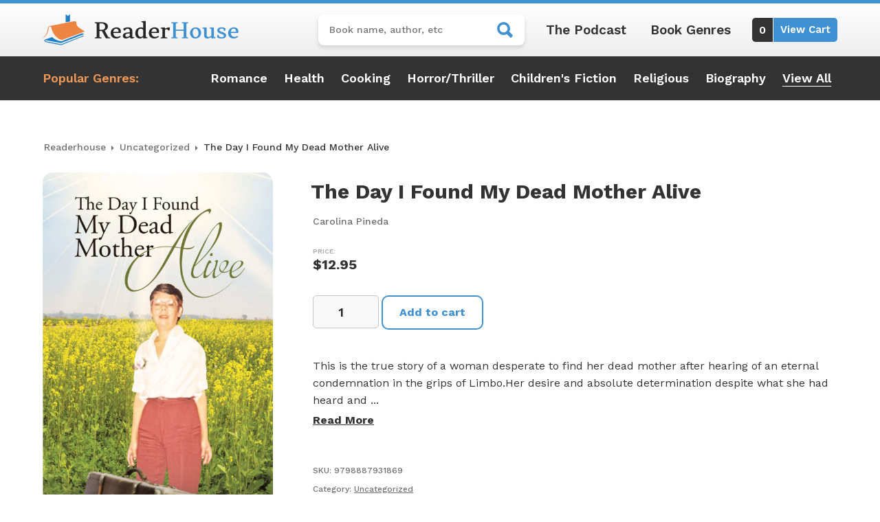

--- FILE ---
content_type: text/html; charset=utf-8
request_url: https://www.google.com/recaptcha/api2/anchor?ar=1&k=6LfTrkAkAAAAAEqLg3HheyfEqQyGHQ9s3DWu0b_K&co=aHR0cHM6Ly9yZWFkZXJob3VzZS5jb206NDQz&hl=en&v=PoyoqOPhxBO7pBk68S4YbpHZ&size=invisible&anchor-ms=20000&execute-ms=30000&cb=om6ylq38gl2r
body_size: 48643
content:
<!DOCTYPE HTML><html dir="ltr" lang="en"><head><meta http-equiv="Content-Type" content="text/html; charset=UTF-8">
<meta http-equiv="X-UA-Compatible" content="IE=edge">
<title>reCAPTCHA</title>
<style type="text/css">
/* cyrillic-ext */
@font-face {
  font-family: 'Roboto';
  font-style: normal;
  font-weight: 400;
  font-stretch: 100%;
  src: url(//fonts.gstatic.com/s/roboto/v48/KFO7CnqEu92Fr1ME7kSn66aGLdTylUAMa3GUBHMdazTgWw.woff2) format('woff2');
  unicode-range: U+0460-052F, U+1C80-1C8A, U+20B4, U+2DE0-2DFF, U+A640-A69F, U+FE2E-FE2F;
}
/* cyrillic */
@font-face {
  font-family: 'Roboto';
  font-style: normal;
  font-weight: 400;
  font-stretch: 100%;
  src: url(//fonts.gstatic.com/s/roboto/v48/KFO7CnqEu92Fr1ME7kSn66aGLdTylUAMa3iUBHMdazTgWw.woff2) format('woff2');
  unicode-range: U+0301, U+0400-045F, U+0490-0491, U+04B0-04B1, U+2116;
}
/* greek-ext */
@font-face {
  font-family: 'Roboto';
  font-style: normal;
  font-weight: 400;
  font-stretch: 100%;
  src: url(//fonts.gstatic.com/s/roboto/v48/KFO7CnqEu92Fr1ME7kSn66aGLdTylUAMa3CUBHMdazTgWw.woff2) format('woff2');
  unicode-range: U+1F00-1FFF;
}
/* greek */
@font-face {
  font-family: 'Roboto';
  font-style: normal;
  font-weight: 400;
  font-stretch: 100%;
  src: url(//fonts.gstatic.com/s/roboto/v48/KFO7CnqEu92Fr1ME7kSn66aGLdTylUAMa3-UBHMdazTgWw.woff2) format('woff2');
  unicode-range: U+0370-0377, U+037A-037F, U+0384-038A, U+038C, U+038E-03A1, U+03A3-03FF;
}
/* math */
@font-face {
  font-family: 'Roboto';
  font-style: normal;
  font-weight: 400;
  font-stretch: 100%;
  src: url(//fonts.gstatic.com/s/roboto/v48/KFO7CnqEu92Fr1ME7kSn66aGLdTylUAMawCUBHMdazTgWw.woff2) format('woff2');
  unicode-range: U+0302-0303, U+0305, U+0307-0308, U+0310, U+0312, U+0315, U+031A, U+0326-0327, U+032C, U+032F-0330, U+0332-0333, U+0338, U+033A, U+0346, U+034D, U+0391-03A1, U+03A3-03A9, U+03B1-03C9, U+03D1, U+03D5-03D6, U+03F0-03F1, U+03F4-03F5, U+2016-2017, U+2034-2038, U+203C, U+2040, U+2043, U+2047, U+2050, U+2057, U+205F, U+2070-2071, U+2074-208E, U+2090-209C, U+20D0-20DC, U+20E1, U+20E5-20EF, U+2100-2112, U+2114-2115, U+2117-2121, U+2123-214F, U+2190, U+2192, U+2194-21AE, U+21B0-21E5, U+21F1-21F2, U+21F4-2211, U+2213-2214, U+2216-22FF, U+2308-230B, U+2310, U+2319, U+231C-2321, U+2336-237A, U+237C, U+2395, U+239B-23B7, U+23D0, U+23DC-23E1, U+2474-2475, U+25AF, U+25B3, U+25B7, U+25BD, U+25C1, U+25CA, U+25CC, U+25FB, U+266D-266F, U+27C0-27FF, U+2900-2AFF, U+2B0E-2B11, U+2B30-2B4C, U+2BFE, U+3030, U+FF5B, U+FF5D, U+1D400-1D7FF, U+1EE00-1EEFF;
}
/* symbols */
@font-face {
  font-family: 'Roboto';
  font-style: normal;
  font-weight: 400;
  font-stretch: 100%;
  src: url(//fonts.gstatic.com/s/roboto/v48/KFO7CnqEu92Fr1ME7kSn66aGLdTylUAMaxKUBHMdazTgWw.woff2) format('woff2');
  unicode-range: U+0001-000C, U+000E-001F, U+007F-009F, U+20DD-20E0, U+20E2-20E4, U+2150-218F, U+2190, U+2192, U+2194-2199, U+21AF, U+21E6-21F0, U+21F3, U+2218-2219, U+2299, U+22C4-22C6, U+2300-243F, U+2440-244A, U+2460-24FF, U+25A0-27BF, U+2800-28FF, U+2921-2922, U+2981, U+29BF, U+29EB, U+2B00-2BFF, U+4DC0-4DFF, U+FFF9-FFFB, U+10140-1018E, U+10190-1019C, U+101A0, U+101D0-101FD, U+102E0-102FB, U+10E60-10E7E, U+1D2C0-1D2D3, U+1D2E0-1D37F, U+1F000-1F0FF, U+1F100-1F1AD, U+1F1E6-1F1FF, U+1F30D-1F30F, U+1F315, U+1F31C, U+1F31E, U+1F320-1F32C, U+1F336, U+1F378, U+1F37D, U+1F382, U+1F393-1F39F, U+1F3A7-1F3A8, U+1F3AC-1F3AF, U+1F3C2, U+1F3C4-1F3C6, U+1F3CA-1F3CE, U+1F3D4-1F3E0, U+1F3ED, U+1F3F1-1F3F3, U+1F3F5-1F3F7, U+1F408, U+1F415, U+1F41F, U+1F426, U+1F43F, U+1F441-1F442, U+1F444, U+1F446-1F449, U+1F44C-1F44E, U+1F453, U+1F46A, U+1F47D, U+1F4A3, U+1F4B0, U+1F4B3, U+1F4B9, U+1F4BB, U+1F4BF, U+1F4C8-1F4CB, U+1F4D6, U+1F4DA, U+1F4DF, U+1F4E3-1F4E6, U+1F4EA-1F4ED, U+1F4F7, U+1F4F9-1F4FB, U+1F4FD-1F4FE, U+1F503, U+1F507-1F50B, U+1F50D, U+1F512-1F513, U+1F53E-1F54A, U+1F54F-1F5FA, U+1F610, U+1F650-1F67F, U+1F687, U+1F68D, U+1F691, U+1F694, U+1F698, U+1F6AD, U+1F6B2, U+1F6B9-1F6BA, U+1F6BC, U+1F6C6-1F6CF, U+1F6D3-1F6D7, U+1F6E0-1F6EA, U+1F6F0-1F6F3, U+1F6F7-1F6FC, U+1F700-1F7FF, U+1F800-1F80B, U+1F810-1F847, U+1F850-1F859, U+1F860-1F887, U+1F890-1F8AD, U+1F8B0-1F8BB, U+1F8C0-1F8C1, U+1F900-1F90B, U+1F93B, U+1F946, U+1F984, U+1F996, U+1F9E9, U+1FA00-1FA6F, U+1FA70-1FA7C, U+1FA80-1FA89, U+1FA8F-1FAC6, U+1FACE-1FADC, U+1FADF-1FAE9, U+1FAF0-1FAF8, U+1FB00-1FBFF;
}
/* vietnamese */
@font-face {
  font-family: 'Roboto';
  font-style: normal;
  font-weight: 400;
  font-stretch: 100%;
  src: url(//fonts.gstatic.com/s/roboto/v48/KFO7CnqEu92Fr1ME7kSn66aGLdTylUAMa3OUBHMdazTgWw.woff2) format('woff2');
  unicode-range: U+0102-0103, U+0110-0111, U+0128-0129, U+0168-0169, U+01A0-01A1, U+01AF-01B0, U+0300-0301, U+0303-0304, U+0308-0309, U+0323, U+0329, U+1EA0-1EF9, U+20AB;
}
/* latin-ext */
@font-face {
  font-family: 'Roboto';
  font-style: normal;
  font-weight: 400;
  font-stretch: 100%;
  src: url(//fonts.gstatic.com/s/roboto/v48/KFO7CnqEu92Fr1ME7kSn66aGLdTylUAMa3KUBHMdazTgWw.woff2) format('woff2');
  unicode-range: U+0100-02BA, U+02BD-02C5, U+02C7-02CC, U+02CE-02D7, U+02DD-02FF, U+0304, U+0308, U+0329, U+1D00-1DBF, U+1E00-1E9F, U+1EF2-1EFF, U+2020, U+20A0-20AB, U+20AD-20C0, U+2113, U+2C60-2C7F, U+A720-A7FF;
}
/* latin */
@font-face {
  font-family: 'Roboto';
  font-style: normal;
  font-weight: 400;
  font-stretch: 100%;
  src: url(//fonts.gstatic.com/s/roboto/v48/KFO7CnqEu92Fr1ME7kSn66aGLdTylUAMa3yUBHMdazQ.woff2) format('woff2');
  unicode-range: U+0000-00FF, U+0131, U+0152-0153, U+02BB-02BC, U+02C6, U+02DA, U+02DC, U+0304, U+0308, U+0329, U+2000-206F, U+20AC, U+2122, U+2191, U+2193, U+2212, U+2215, U+FEFF, U+FFFD;
}
/* cyrillic-ext */
@font-face {
  font-family: 'Roboto';
  font-style: normal;
  font-weight: 500;
  font-stretch: 100%;
  src: url(//fonts.gstatic.com/s/roboto/v48/KFO7CnqEu92Fr1ME7kSn66aGLdTylUAMa3GUBHMdazTgWw.woff2) format('woff2');
  unicode-range: U+0460-052F, U+1C80-1C8A, U+20B4, U+2DE0-2DFF, U+A640-A69F, U+FE2E-FE2F;
}
/* cyrillic */
@font-face {
  font-family: 'Roboto';
  font-style: normal;
  font-weight: 500;
  font-stretch: 100%;
  src: url(//fonts.gstatic.com/s/roboto/v48/KFO7CnqEu92Fr1ME7kSn66aGLdTylUAMa3iUBHMdazTgWw.woff2) format('woff2');
  unicode-range: U+0301, U+0400-045F, U+0490-0491, U+04B0-04B1, U+2116;
}
/* greek-ext */
@font-face {
  font-family: 'Roboto';
  font-style: normal;
  font-weight: 500;
  font-stretch: 100%;
  src: url(//fonts.gstatic.com/s/roboto/v48/KFO7CnqEu92Fr1ME7kSn66aGLdTylUAMa3CUBHMdazTgWw.woff2) format('woff2');
  unicode-range: U+1F00-1FFF;
}
/* greek */
@font-face {
  font-family: 'Roboto';
  font-style: normal;
  font-weight: 500;
  font-stretch: 100%;
  src: url(//fonts.gstatic.com/s/roboto/v48/KFO7CnqEu92Fr1ME7kSn66aGLdTylUAMa3-UBHMdazTgWw.woff2) format('woff2');
  unicode-range: U+0370-0377, U+037A-037F, U+0384-038A, U+038C, U+038E-03A1, U+03A3-03FF;
}
/* math */
@font-face {
  font-family: 'Roboto';
  font-style: normal;
  font-weight: 500;
  font-stretch: 100%;
  src: url(//fonts.gstatic.com/s/roboto/v48/KFO7CnqEu92Fr1ME7kSn66aGLdTylUAMawCUBHMdazTgWw.woff2) format('woff2');
  unicode-range: U+0302-0303, U+0305, U+0307-0308, U+0310, U+0312, U+0315, U+031A, U+0326-0327, U+032C, U+032F-0330, U+0332-0333, U+0338, U+033A, U+0346, U+034D, U+0391-03A1, U+03A3-03A9, U+03B1-03C9, U+03D1, U+03D5-03D6, U+03F0-03F1, U+03F4-03F5, U+2016-2017, U+2034-2038, U+203C, U+2040, U+2043, U+2047, U+2050, U+2057, U+205F, U+2070-2071, U+2074-208E, U+2090-209C, U+20D0-20DC, U+20E1, U+20E5-20EF, U+2100-2112, U+2114-2115, U+2117-2121, U+2123-214F, U+2190, U+2192, U+2194-21AE, U+21B0-21E5, U+21F1-21F2, U+21F4-2211, U+2213-2214, U+2216-22FF, U+2308-230B, U+2310, U+2319, U+231C-2321, U+2336-237A, U+237C, U+2395, U+239B-23B7, U+23D0, U+23DC-23E1, U+2474-2475, U+25AF, U+25B3, U+25B7, U+25BD, U+25C1, U+25CA, U+25CC, U+25FB, U+266D-266F, U+27C0-27FF, U+2900-2AFF, U+2B0E-2B11, U+2B30-2B4C, U+2BFE, U+3030, U+FF5B, U+FF5D, U+1D400-1D7FF, U+1EE00-1EEFF;
}
/* symbols */
@font-face {
  font-family: 'Roboto';
  font-style: normal;
  font-weight: 500;
  font-stretch: 100%;
  src: url(//fonts.gstatic.com/s/roboto/v48/KFO7CnqEu92Fr1ME7kSn66aGLdTylUAMaxKUBHMdazTgWw.woff2) format('woff2');
  unicode-range: U+0001-000C, U+000E-001F, U+007F-009F, U+20DD-20E0, U+20E2-20E4, U+2150-218F, U+2190, U+2192, U+2194-2199, U+21AF, U+21E6-21F0, U+21F3, U+2218-2219, U+2299, U+22C4-22C6, U+2300-243F, U+2440-244A, U+2460-24FF, U+25A0-27BF, U+2800-28FF, U+2921-2922, U+2981, U+29BF, U+29EB, U+2B00-2BFF, U+4DC0-4DFF, U+FFF9-FFFB, U+10140-1018E, U+10190-1019C, U+101A0, U+101D0-101FD, U+102E0-102FB, U+10E60-10E7E, U+1D2C0-1D2D3, U+1D2E0-1D37F, U+1F000-1F0FF, U+1F100-1F1AD, U+1F1E6-1F1FF, U+1F30D-1F30F, U+1F315, U+1F31C, U+1F31E, U+1F320-1F32C, U+1F336, U+1F378, U+1F37D, U+1F382, U+1F393-1F39F, U+1F3A7-1F3A8, U+1F3AC-1F3AF, U+1F3C2, U+1F3C4-1F3C6, U+1F3CA-1F3CE, U+1F3D4-1F3E0, U+1F3ED, U+1F3F1-1F3F3, U+1F3F5-1F3F7, U+1F408, U+1F415, U+1F41F, U+1F426, U+1F43F, U+1F441-1F442, U+1F444, U+1F446-1F449, U+1F44C-1F44E, U+1F453, U+1F46A, U+1F47D, U+1F4A3, U+1F4B0, U+1F4B3, U+1F4B9, U+1F4BB, U+1F4BF, U+1F4C8-1F4CB, U+1F4D6, U+1F4DA, U+1F4DF, U+1F4E3-1F4E6, U+1F4EA-1F4ED, U+1F4F7, U+1F4F9-1F4FB, U+1F4FD-1F4FE, U+1F503, U+1F507-1F50B, U+1F50D, U+1F512-1F513, U+1F53E-1F54A, U+1F54F-1F5FA, U+1F610, U+1F650-1F67F, U+1F687, U+1F68D, U+1F691, U+1F694, U+1F698, U+1F6AD, U+1F6B2, U+1F6B9-1F6BA, U+1F6BC, U+1F6C6-1F6CF, U+1F6D3-1F6D7, U+1F6E0-1F6EA, U+1F6F0-1F6F3, U+1F6F7-1F6FC, U+1F700-1F7FF, U+1F800-1F80B, U+1F810-1F847, U+1F850-1F859, U+1F860-1F887, U+1F890-1F8AD, U+1F8B0-1F8BB, U+1F8C0-1F8C1, U+1F900-1F90B, U+1F93B, U+1F946, U+1F984, U+1F996, U+1F9E9, U+1FA00-1FA6F, U+1FA70-1FA7C, U+1FA80-1FA89, U+1FA8F-1FAC6, U+1FACE-1FADC, U+1FADF-1FAE9, U+1FAF0-1FAF8, U+1FB00-1FBFF;
}
/* vietnamese */
@font-face {
  font-family: 'Roboto';
  font-style: normal;
  font-weight: 500;
  font-stretch: 100%;
  src: url(//fonts.gstatic.com/s/roboto/v48/KFO7CnqEu92Fr1ME7kSn66aGLdTylUAMa3OUBHMdazTgWw.woff2) format('woff2');
  unicode-range: U+0102-0103, U+0110-0111, U+0128-0129, U+0168-0169, U+01A0-01A1, U+01AF-01B0, U+0300-0301, U+0303-0304, U+0308-0309, U+0323, U+0329, U+1EA0-1EF9, U+20AB;
}
/* latin-ext */
@font-face {
  font-family: 'Roboto';
  font-style: normal;
  font-weight: 500;
  font-stretch: 100%;
  src: url(//fonts.gstatic.com/s/roboto/v48/KFO7CnqEu92Fr1ME7kSn66aGLdTylUAMa3KUBHMdazTgWw.woff2) format('woff2');
  unicode-range: U+0100-02BA, U+02BD-02C5, U+02C7-02CC, U+02CE-02D7, U+02DD-02FF, U+0304, U+0308, U+0329, U+1D00-1DBF, U+1E00-1E9F, U+1EF2-1EFF, U+2020, U+20A0-20AB, U+20AD-20C0, U+2113, U+2C60-2C7F, U+A720-A7FF;
}
/* latin */
@font-face {
  font-family: 'Roboto';
  font-style: normal;
  font-weight: 500;
  font-stretch: 100%;
  src: url(//fonts.gstatic.com/s/roboto/v48/KFO7CnqEu92Fr1ME7kSn66aGLdTylUAMa3yUBHMdazQ.woff2) format('woff2');
  unicode-range: U+0000-00FF, U+0131, U+0152-0153, U+02BB-02BC, U+02C6, U+02DA, U+02DC, U+0304, U+0308, U+0329, U+2000-206F, U+20AC, U+2122, U+2191, U+2193, U+2212, U+2215, U+FEFF, U+FFFD;
}
/* cyrillic-ext */
@font-face {
  font-family: 'Roboto';
  font-style: normal;
  font-weight: 900;
  font-stretch: 100%;
  src: url(//fonts.gstatic.com/s/roboto/v48/KFO7CnqEu92Fr1ME7kSn66aGLdTylUAMa3GUBHMdazTgWw.woff2) format('woff2');
  unicode-range: U+0460-052F, U+1C80-1C8A, U+20B4, U+2DE0-2DFF, U+A640-A69F, U+FE2E-FE2F;
}
/* cyrillic */
@font-face {
  font-family: 'Roboto';
  font-style: normal;
  font-weight: 900;
  font-stretch: 100%;
  src: url(//fonts.gstatic.com/s/roboto/v48/KFO7CnqEu92Fr1ME7kSn66aGLdTylUAMa3iUBHMdazTgWw.woff2) format('woff2');
  unicode-range: U+0301, U+0400-045F, U+0490-0491, U+04B0-04B1, U+2116;
}
/* greek-ext */
@font-face {
  font-family: 'Roboto';
  font-style: normal;
  font-weight: 900;
  font-stretch: 100%;
  src: url(//fonts.gstatic.com/s/roboto/v48/KFO7CnqEu92Fr1ME7kSn66aGLdTylUAMa3CUBHMdazTgWw.woff2) format('woff2');
  unicode-range: U+1F00-1FFF;
}
/* greek */
@font-face {
  font-family: 'Roboto';
  font-style: normal;
  font-weight: 900;
  font-stretch: 100%;
  src: url(//fonts.gstatic.com/s/roboto/v48/KFO7CnqEu92Fr1ME7kSn66aGLdTylUAMa3-UBHMdazTgWw.woff2) format('woff2');
  unicode-range: U+0370-0377, U+037A-037F, U+0384-038A, U+038C, U+038E-03A1, U+03A3-03FF;
}
/* math */
@font-face {
  font-family: 'Roboto';
  font-style: normal;
  font-weight: 900;
  font-stretch: 100%;
  src: url(//fonts.gstatic.com/s/roboto/v48/KFO7CnqEu92Fr1ME7kSn66aGLdTylUAMawCUBHMdazTgWw.woff2) format('woff2');
  unicode-range: U+0302-0303, U+0305, U+0307-0308, U+0310, U+0312, U+0315, U+031A, U+0326-0327, U+032C, U+032F-0330, U+0332-0333, U+0338, U+033A, U+0346, U+034D, U+0391-03A1, U+03A3-03A9, U+03B1-03C9, U+03D1, U+03D5-03D6, U+03F0-03F1, U+03F4-03F5, U+2016-2017, U+2034-2038, U+203C, U+2040, U+2043, U+2047, U+2050, U+2057, U+205F, U+2070-2071, U+2074-208E, U+2090-209C, U+20D0-20DC, U+20E1, U+20E5-20EF, U+2100-2112, U+2114-2115, U+2117-2121, U+2123-214F, U+2190, U+2192, U+2194-21AE, U+21B0-21E5, U+21F1-21F2, U+21F4-2211, U+2213-2214, U+2216-22FF, U+2308-230B, U+2310, U+2319, U+231C-2321, U+2336-237A, U+237C, U+2395, U+239B-23B7, U+23D0, U+23DC-23E1, U+2474-2475, U+25AF, U+25B3, U+25B7, U+25BD, U+25C1, U+25CA, U+25CC, U+25FB, U+266D-266F, U+27C0-27FF, U+2900-2AFF, U+2B0E-2B11, U+2B30-2B4C, U+2BFE, U+3030, U+FF5B, U+FF5D, U+1D400-1D7FF, U+1EE00-1EEFF;
}
/* symbols */
@font-face {
  font-family: 'Roboto';
  font-style: normal;
  font-weight: 900;
  font-stretch: 100%;
  src: url(//fonts.gstatic.com/s/roboto/v48/KFO7CnqEu92Fr1ME7kSn66aGLdTylUAMaxKUBHMdazTgWw.woff2) format('woff2');
  unicode-range: U+0001-000C, U+000E-001F, U+007F-009F, U+20DD-20E0, U+20E2-20E4, U+2150-218F, U+2190, U+2192, U+2194-2199, U+21AF, U+21E6-21F0, U+21F3, U+2218-2219, U+2299, U+22C4-22C6, U+2300-243F, U+2440-244A, U+2460-24FF, U+25A0-27BF, U+2800-28FF, U+2921-2922, U+2981, U+29BF, U+29EB, U+2B00-2BFF, U+4DC0-4DFF, U+FFF9-FFFB, U+10140-1018E, U+10190-1019C, U+101A0, U+101D0-101FD, U+102E0-102FB, U+10E60-10E7E, U+1D2C0-1D2D3, U+1D2E0-1D37F, U+1F000-1F0FF, U+1F100-1F1AD, U+1F1E6-1F1FF, U+1F30D-1F30F, U+1F315, U+1F31C, U+1F31E, U+1F320-1F32C, U+1F336, U+1F378, U+1F37D, U+1F382, U+1F393-1F39F, U+1F3A7-1F3A8, U+1F3AC-1F3AF, U+1F3C2, U+1F3C4-1F3C6, U+1F3CA-1F3CE, U+1F3D4-1F3E0, U+1F3ED, U+1F3F1-1F3F3, U+1F3F5-1F3F7, U+1F408, U+1F415, U+1F41F, U+1F426, U+1F43F, U+1F441-1F442, U+1F444, U+1F446-1F449, U+1F44C-1F44E, U+1F453, U+1F46A, U+1F47D, U+1F4A3, U+1F4B0, U+1F4B3, U+1F4B9, U+1F4BB, U+1F4BF, U+1F4C8-1F4CB, U+1F4D6, U+1F4DA, U+1F4DF, U+1F4E3-1F4E6, U+1F4EA-1F4ED, U+1F4F7, U+1F4F9-1F4FB, U+1F4FD-1F4FE, U+1F503, U+1F507-1F50B, U+1F50D, U+1F512-1F513, U+1F53E-1F54A, U+1F54F-1F5FA, U+1F610, U+1F650-1F67F, U+1F687, U+1F68D, U+1F691, U+1F694, U+1F698, U+1F6AD, U+1F6B2, U+1F6B9-1F6BA, U+1F6BC, U+1F6C6-1F6CF, U+1F6D3-1F6D7, U+1F6E0-1F6EA, U+1F6F0-1F6F3, U+1F6F7-1F6FC, U+1F700-1F7FF, U+1F800-1F80B, U+1F810-1F847, U+1F850-1F859, U+1F860-1F887, U+1F890-1F8AD, U+1F8B0-1F8BB, U+1F8C0-1F8C1, U+1F900-1F90B, U+1F93B, U+1F946, U+1F984, U+1F996, U+1F9E9, U+1FA00-1FA6F, U+1FA70-1FA7C, U+1FA80-1FA89, U+1FA8F-1FAC6, U+1FACE-1FADC, U+1FADF-1FAE9, U+1FAF0-1FAF8, U+1FB00-1FBFF;
}
/* vietnamese */
@font-face {
  font-family: 'Roboto';
  font-style: normal;
  font-weight: 900;
  font-stretch: 100%;
  src: url(//fonts.gstatic.com/s/roboto/v48/KFO7CnqEu92Fr1ME7kSn66aGLdTylUAMa3OUBHMdazTgWw.woff2) format('woff2');
  unicode-range: U+0102-0103, U+0110-0111, U+0128-0129, U+0168-0169, U+01A0-01A1, U+01AF-01B0, U+0300-0301, U+0303-0304, U+0308-0309, U+0323, U+0329, U+1EA0-1EF9, U+20AB;
}
/* latin-ext */
@font-face {
  font-family: 'Roboto';
  font-style: normal;
  font-weight: 900;
  font-stretch: 100%;
  src: url(//fonts.gstatic.com/s/roboto/v48/KFO7CnqEu92Fr1ME7kSn66aGLdTylUAMa3KUBHMdazTgWw.woff2) format('woff2');
  unicode-range: U+0100-02BA, U+02BD-02C5, U+02C7-02CC, U+02CE-02D7, U+02DD-02FF, U+0304, U+0308, U+0329, U+1D00-1DBF, U+1E00-1E9F, U+1EF2-1EFF, U+2020, U+20A0-20AB, U+20AD-20C0, U+2113, U+2C60-2C7F, U+A720-A7FF;
}
/* latin */
@font-face {
  font-family: 'Roboto';
  font-style: normal;
  font-weight: 900;
  font-stretch: 100%;
  src: url(//fonts.gstatic.com/s/roboto/v48/KFO7CnqEu92Fr1ME7kSn66aGLdTylUAMa3yUBHMdazQ.woff2) format('woff2');
  unicode-range: U+0000-00FF, U+0131, U+0152-0153, U+02BB-02BC, U+02C6, U+02DA, U+02DC, U+0304, U+0308, U+0329, U+2000-206F, U+20AC, U+2122, U+2191, U+2193, U+2212, U+2215, U+FEFF, U+FFFD;
}

</style>
<link rel="stylesheet" type="text/css" href="https://www.gstatic.com/recaptcha/releases/PoyoqOPhxBO7pBk68S4YbpHZ/styles__ltr.css">
<script nonce="sorn_8ysE8r-ehPI5DpSRA" type="text/javascript">window['__recaptcha_api'] = 'https://www.google.com/recaptcha/api2/';</script>
<script type="text/javascript" src="https://www.gstatic.com/recaptcha/releases/PoyoqOPhxBO7pBk68S4YbpHZ/recaptcha__en.js" nonce="sorn_8ysE8r-ehPI5DpSRA">
      
    </script></head>
<body><div id="rc-anchor-alert" class="rc-anchor-alert"></div>
<input type="hidden" id="recaptcha-token" value="[base64]">
<script type="text/javascript" nonce="sorn_8ysE8r-ehPI5DpSRA">
      recaptcha.anchor.Main.init("[\x22ainput\x22,[\x22bgdata\x22,\x22\x22,\[base64]/[base64]/[base64]/[base64]/[base64]/[base64]/[base64]/[base64]/[base64]/[base64]\\u003d\x22,\[base64]\x22,\x22w4QCw5wNwoBzwpYoZ0ZSAFlDTsKvw5jDgMKtc2nChH7ChcOFw6VswrHCs8KtNRHCjm5Pc8OlCcOYCAzDsjojBsOtMhrClGPDp1wLwoJ6cGXDlTNow4sdWinDhWrDtcKecRTDoFzDhETDmcONC3gQHlMRwrREwqs1wq9zTidDw6nCoMKdw6PDlg8/[base64]/Dt8KRwox5P8OTTF7DhSYCwpBWw6BBBWc8wqrDkMOMw6ggDEZLDjHCqsKANcK7ZMO9w7ZlCScfwoIsw5zCjksMw4DDs8K2GcOWEcKGO8KHXFDCu3pyU3nDiMK0wr1iNsO/w6DDk8KVcH3CpzbDl8OKKsKjwpAFwpXCvMODwo/DpsKRZcORw6bClXEXW8OBwp/Ck8OvGE/DnHcnA8OKKlZ0w4DDscOeQ1LDmmQ5X8OCwpltbHRXZAjDqMKAw7FVecOZMXPCkSDDpcKdw7h5wpIgwqbDi0rDpW0dwqfCusK5wo5XAsK1Q8O1EQrCuMKFMFktwqdGL34jQkXCv8KlwqUeakxUKMKAwrXCgFnDhMKew61bw4dYwqTDt8KMHkkXc8OzKB7Cmi/DksOYw6hGOkHCmMKDR03DnMKxw64xw5FtwotXBG3DvsOwHsKNV8KCf25XwpLDlEh3CgXCgVxZOMK+AzN0wpHCosKND3fDg8K9KcKbw4nCvMO8KcOzwpAuwpXDu8KeF8OSw5rCo8KSXMKxEl7CjjHCli4gW8KOw4XDvcO0w5VAw4IQFMKSw4hpHCTDhA5LD8OPD8K/[base64]/Dr8O4woZuVcOnw7fCrTVHZ1DDnhbDksOZw4spw6bDusKnwoXDpQfDikfCsybDm8OEwrR4w5xAccK5wo98bQ09asKOe3VUA8O6wrpXw4HClDvDp0PDukvDocKAwr/[base64]/XsOqPmDDs8Osw6bCmjvDrsKXwpDCjx9XwqtPwqs5wqJdw5UBAMOwJWbDolfCq8OIC1fCj8Kfwp/[base64]/CvMOLREIJwojDk33CvhDDmhjCtBlJbCZew4hOw5jCmyPCgnXCqcOywoMvwoDCuU8rFAh5woDCumUpDCU3QDnCicKZw5wQwrEew5gQLsKQE8K6w4QawpU0QF/DjMO2w7BOw7nCmT1uwqwZccKQw6LDpcKNa8KZDlrDvcKjwonDtAJLUmYvwrIADcK0PcKiQVvCvcOKw7HDssOtB8OncG4nAlJ/wo/CsSsNw7nDolLCvndqwprCicOJwqzDnG7DrsOCDGlWSMKOw5jDu0xKwpHDkcOywrbDn8KWPDDCiktkJQlTXDTDrEzCkVHDsFAQwrsxw43DhsObamwLw6vDqcO5w5c2e1fDq8KEfMOHY8OINcK4wrt6Dm4bw55mw7zDrnnDkMK/Z8Kiw6jDvMK6w4HDsyVZUmhaw6V6H8K/w4shAifDkybCg8OAw7HDhMKUw53CtMKSMVbDj8KywpHCg3TCh8OuPlTChsOgwobDrlzCuQEnwq8xw7DDv8OGEXJrPlnCu8O4woPCtcKZf8OaTcOXBMK4X8KFPsO8ey3CkDZwJMKFwojDpsKKwojCpk40G8KowrfDgMOWVlcJwqzDjcKTL3bChVo/[base64]/[base64]/DoVhew7nDu8KhMMKSN8O9woPDhsOUDXbDvcO/Cl8nw7/DrsK1bsKDJizDhsKZXnDCkcK5wp4+w79kworCnMKWcEgqIcOiXwLCik9jXsKXMi7DsMKtwohdOBHCqnjDqXPCpQrCqSh1w70Hw5PCk2XDvgdRSMKDZigjwr7CrMO0Dw/CgBjDpcKPw7glwppMw4QMeSDCohbCtsKsw614wpUEamYmw5VDZcOhSsOSTMOpwrUxw6zDgi1hwozDkMKrTRXCtcKmwqdjwqHCi8OkPcO5XH/CjgDDkhjCsTTCnybDk0hpwp9OwrvDm8Ovwrkhwq8cPMOHCC55w6PCsMODw7jDkmwPw6Iww5nCpsOKw6hdSgLCnsK9VMOQw58Fw7XCpcK/ScKpPVs+w5MYLE4mw7nDvkrDnyvCjcK1w7E7KGbDi8KrKMOlwphBOH7DoMKvNsKSw4HCksKxWMODOgsLU8OqcChIwpvDusKIH8ODw6QGKsKWAkoDZEBSwrxua8K0w53CunvCiCjDinkowo/[base64]/[base64]/[base64]/ZsKkw4BlZQwDMnBREcK5ZRVnDH1pwq/Di8ODw7x5w5JAw5E3wq1HN1RkS3DCl8KCw6o8alzDvsOFQ8K+w5jDlcOFUMKdR0bDoW3CingvwpXClMKERnbCjcKDfcK2wqp1w53DuHlLwoRMEj4TworDnT/Cs8OPHsKFw7zDs8Olw4TCrAHCncOHCcOvwro5wqPDgcKNw5DCgsO2bMKmRT1IV8KrBS3DqQrDncKBMsO2wpHCicO9ag0Nw5nCicOywqsfw7/CoBjDjcOVw7DDvsOWw5HCtsOxw4NoLSRbGQrDsmENw6Muwp5QO19QGlnDnMOZw7LCmHzCr8OUNgzCnxDCrMKaKcKlOWLCj8KbHcKDwqxpK15nOcKTwphaw4LCgCZdwo/CqMKZF8KZwroBw40VDsOMFAzClsK7OMKLBS1hwqPCrcOYAcKDw5g2wqlfdD5/w6bDtSgENcKqJMKoV2w6w58zw7/CmcO6EcOfw6pqBsODO8KsQwh5wqLCosKwJ8KHGsKodMOOU8O8P8K0PEIyJsKdwokdw6/Cj8K2w4NJPDfDtMORwoHChBZVCj0Bwo/CgUY1w6TDuUrDicKqwoE9ZwLCk8KUDCzDi8OTV27CpynCkwBmVcO0w5/Cp8KkwotdJ8KdVcK5wrAww7PChEdIbsOUDcOsSR43w7zDqHBowr02CcKHAcObMXTDnhYEOMOMwpPCkjXCgMOKX8ONSnEqICIHw7JWBBzCslYqw5jDkXvCsFlQMCfDqSbDv8Ovwpodw5rDlsK4B8KZTSAZbMODwoQ5akzDlcKwHMKxwo/CggREMMOEwq0pbcKqwqVJXwlIwp9Hw5LDrnhFccOMw5LDtsO5bMKMw41gwopEwoB+w7JeDT4uwqPCrMOySQ/CphVAdMOoEcOXFsKdw7UTJBvDjcOHw6jDqMKuwqLClQDCtjnDpR7DvUfCjDPCq8O3wqvDg0rCljxtRsKzworChgfCi2nDh0J7w4wlwqfDgMK+w43DoyYAfMOAw5TDlcKLV8Obwp3DoMKgw4XCsyVXw5Jpwq13wr1+wqLCoj1Cw7lZKVzDksOkBxPDhhnDtcO/[base64]/DisOiwrLCr0wfwq7DsEwCEiRAIcOQwoDCqH/Dswluw63DmQsSVH83B8O4SnrCjsKQw4DDnsKFYn/[base64]/UAZXI8OqB8OBwrVcKV3DoQ/DscOzYUVtAsK+E1xow6UMwqbDpMOkw5DDjsKaGsKgKcKJSWrDr8KQBcKWwqrCncOSDcOawrvCuWTCpHrDvy/CtwcZHsOvRMO/X2DDmcK/KwZYw7/Cuj/[base64]/Ci0XCuXvDmxbClMKFbHbCuhJ/fMOADzXCusO8wpcRChU8dDN4YcORw7rCq8KhFVjDi2MXHHxBTSfClX5TYjRiRU8ZDMKRNFvCqsOwDMKAwqXDsMKbXGIGaWDCkcOKWcKkw7vDjxjDtx7DvcOVw5vDgBJWGMOEwr/Dk33Dh0vChsKqw4XDtMKbaBR9AFjCr1MvVmJRIcO7w63CrlhuNG1lR3zCuMOWasK0UsO2KMO7OsOPwqgdLxfDoMK5GF7Dp8OIw7UiOMKYw496wrzDkW9IwrbCt002Q8KzaMO9fcKRZlbCkn3Dnwtdwq7Dqz/DiUMxBxzCtsKKK8OZBgHDskgnasK5wpQxJznCqXFTwpAdwr3CsMOzwoAkS1jCtELDvgwhwp3DlW0mwr/DtnRpwozCtn5nw5HDnAgGwqIpw7Evwo8uw75/w4EUKcKGwpLDoG7CscOlHsOUYsKdw73CiBZ6TwIjRMK9w6/CgMOTXsKxwrh+w4FOACp/wq/CkHAfw7PCkylOw5/[base64]/Dq3LClBA1wq0swpTCiMOOT8K/[base64]/DuQcjOMOdw6xjVBAZwpjCo8OtwrLDgMOtwpvDlsORwobCpsOGXE9Hwo/[base64]/[base64]/[base64]/CikLCiGvDiQoXw7F/[base64]/CjMKNN1Qrwo02ecOlwph4Bzpww4FmbxDDncKmZxTDh2M1asOewrTCpsOkw4XDjcORw5hYw6vDpMKNwpRww7HDvsOIwo7CosOMRxY9wpnClcO/w47DtyUQPw9Lw5/Dm8KJQHDDs0/[base64]/Dlmdnw4bCinjDjsKnKHbChMOoP30iZAYJX8K/wrHDqCDChcOCwonCoU/Dj8O8FyvDkQFdw71uw7FtwpvCm8KTwoQTAcKLXQ/[base64]/CosOEw74EwoAZw5vDjDEsGcK5w5DDqmAeI8OBd8KpDzvDrMKXYjnCp8Kmw6s9wqcPPh7ChMK9wpAhVsK8wo0ha8OUUMOvN8OLPChZw7MQwp9Gw7vDv2XDuQjCp8OAwpXCt8KDH8Khw5TCkhrDv8O9WcO4ckEEMCIWHMKxwp/Cui4sw5PCpHvChSfCgwtxwpbDssKMwrEzNDEcwpPCpF/DlcOQAxkDwrZmJcODwqQww6hAwoXDnEfDqhRvw5EWwpEow6HDhMOlwpTDj8K/w4omDsKNw7bCuCfDisOQT2zCuHDCvcOeHA7CoMKgV3vCpsOjwqlqEyA+wofDkEINS8OFDsOUw5/CoR3Cl8OgccOJwpDDmjlEBgnCuSjDpsKcwq5TwqfCicOawpHDsSfDu8Ocw5HCuTIHwoTCuS3Dq8KoAk0xLRzDjcO0WSfDrMKvwr40wo3CvkURw4hcw4PCiBXDuMOowr/CicKPQ8KWA8OhLsKBP8Kbw6gKbcKqw7fChl9lecKbKMKlX8KQBMOjOFjClMOjwrR5WAjCo33DjcOtw5DDiGRWwpAMwoHDiBzDnGADwoDCvMKIw7zDjh5jw618ScKibsOQw4UGWsKKb1wrw6zDnBvDkMKhw5RnE8O3fiMmwrN1wqEFO2HDpy0bwo8/[base64]/w5fChMOvwqTDolRfaB/ClS1WwpQQOcOgwpvCjg3DvsOaw7Ujwpgqw6Itw7w5wq/DsMOfw6LCvcKGA8Kbw49pw6PDpSAmX8OdDsKpw57DjsKiwqHDusKge8K/w57CvjIIwptDwo1fXirDqnrDsABhdB0Mw5NTF8OhKcKKw5lqFMOfF8OOOR9Iw7TDssKOwoLDvhDDuw3DrGEDw4NTwptSwp3CjzJhwobCmRNvHMK/wr92wrfCicKGw44cwqkkBcKCXEnDmWpvYsKmBgN5wrHCvcO+PsOJKUVyw7FcOsOPM8K2w4s2w5zCtMO/DjIaw4dlwoLCvj7DhMOYcsK2RiHDvcOHw5lIwroBwrLDj1rDrhdtw5wHdRDDtyVTFsOOwrXCok8fw7XDjcO4TEhxw7DCv8Ouw63DgsOoagdYwq0BwqXCgRw/Ew7DlTHDp8OCworCjAgKLMKCBcOswrvDr27DsHrChMKvPHg0w65uM0PDncOTcsOIw7XDoWbDqMK+wqgMY0Zow6TCuMOhwp8Rw7DDk0DDqgLDt0I9w6jDgMKMw7/[base64]/[base64]/DmMOswq7ClMO4w7LDuQM6wofCoFvClsKTwo8oYQ7DlcOFwpnCvcKYwrxewo/DuBM1YEPDhRbDu0MZdmLDgA4Ew5zCoTBXBMOfCVRzVMK5wpnDlsOsw6TDrlEResOhEMOtZcKDw788IcKDBsKywqrDk13CpsOTwohrwrjCpSVCLFHCocOqwqpZMFwnw75fw70+YcKVw5bCsWAWwq1Hb1HDssK8w7hnw6XDsMKhU8K/aSB+FAZfDcOcwpnCtcOvcRo7wrwUw6rDk8Kxw6I1w57CqyUGw7DDqjDCgxfDqsKpw7wiw6LCj8Ojwpxbw6DDmcOvwqvDgMOabMKoMj/DqhcYwqfCg8ODw5Jywr/CmsO+w7wkRBvCu8Ozw5ZWwpB/wo3DrzRIw6Q5wp/Dl1svwotaNwDCtcKKw4UBNnEDwrTCgcO0DQ5QM8Kcw40Hw6dqSiF9QMO0wq84HUFZQyo6woRRWsOkw4hOwoN2w7PCssKFw515bcOxE2jDl8KTw47CvsOdw7J9J8OPTcOPw4bClDx+JcKPwq3DlsKPwpoRwq/DmCAPdcO7fEpRJMOGw5shF8OcWcKWJnHCom98GMK2SAnCnsO0LwbCpMKbw6fDsMOSC8O4wq3Cl1vClsOyw5TDkxXDoGfCvMO9JsKyw6k+cxV4wpY8LB9ew7bCk8Kcw5bDscK9wp/Ch8KmwrpTbMOXw4/Ck8O3w54RVyPDtFMaL1cQw68yw6BHwo/[base64]/DgMKQE1lEw4TCul9hwrLCpQjClhDDrT3CsTxWwpzDpMKFwrTClcOSwr5wbsOvfcKPFcKcFBLCtcK3MAFgwrDDnmhBw7QALQ0GJmokw6DClcKUwrTCq8Oswo5Ow7A9WBI+wq5dcyjCtcOOw6TDgsKRw4rDvQTDvnIvw5/CusOIBMOJYxfDmlXDm2rClcKSbTsiSkDCu13Dn8KLwptaSDoow6PDgyEcfVfCt13DiA0IdAXCisKiD8OfSAoVwrlrFsKXw5sfeEcdRcOBw6/[base64]/[base64]/[base64]/CiMOfw5YRMHHDu2YawpZmwpszGMOPKsOAwqomw4JQw4kJw51Qfn3CrgbCvi/Dvnl0w4jDu8KdW8ODw5/Dv8OBwqPDrMK3worDq8KQw5jDiMOdO0N7WWhLwoLCvho4dsKuGMOCC8KCwoMzwr/DvmZbwoATwqV5wpdqaUQAw7osYVgfG8KnJcOWbFF3wrzDrMOqw7DCtSMVKcKTVyLClsKHCMKVTg7CqMO+wqJLZMKaZsKGw4cCQ8O6cMK1w6AQw5AfwrDDicO/woXClDnCqMO3w5JvL8KSPsKYYcKUTHzDucOVTwhVeQoHwpJRwozDmMOawqoQw4HCnTovw67CscOywqPDpcO8wrDCs8KAPsKYFMKYRGEOD8OvOcK5H8KCw6QuwqplbS8yasKnw5Yve8OVw6PDv8OKw7wDIz3Cj8OKCsOrworDm0/DoR4rwrk7wrxdwpQ+JsOdRMOiw4I7QkLDkEvCvVLCvcOIVDVKFTQ7w5fDiV5oBcKNwpwewpIcwozDuG3DhsOeDcKGacKlJcO6wosDwoolK2ZcEBh1w5s4w6Iaw6clVULDicKOTsK6w7R2w5HDjMKbw6bCt2x5wqXCg8KiA8Klwo/[base64]/ChjNZRsOme8OlwqvCtcOdw7c0QnAgR1wjQ8OTFMKUKcKNV3/CoMK2OsKjc8Klw4XDhBjDgF0CX0Zjw7XDs8OPSD7DlsKGc3DCqMOlEDTDixnDjy7DuA7CpcKUw6Afw6XCn3B4c0fDo8OBcsK9wptJbl3CpcK7DH0zwoYldwQGSV8Sw5XDocOpwqZQw5vDhsOfJsKYCcKkEHDDisK1IMKeEcO7w68jQw/CpMOdPMO9OMKywqBtGTE8wpfCo0oKK8O9w7PDs8K7wolgw4vCgTdjISV0NMKqAMKCw7lVwrs1f8KURlB3wqHCuHLDq3DCjsKkwrTCtcK+wo1ew7gkIcKkwpnDk8K/BDrCtQUQw7TDs1Fdw54MUMOwccKzJhw+wrR3e8Oiwr/CtcK6acKlJcKhwpwbb1/Cj8KFI8KdRsK5MGtywoVHw7AXbcO4wp/CjsOJwqV4KcK+ayk1w5AWw4jDlkHDlcKAw7ocw6LDq8K1D8OkHMOQRRBWwqx3Bi7CkcKxUlALw57CksKJLMORHU/Cq1rDu2BUV8KxE8OFC8OWVMKIdsO2YsKzw5bDkU7DmBrDl8ORUBvChQTCs8KWQcO4w4DDtsObwrJmw5zCoD4ANU/DqcKaw5DDsGrDisK+woIMCsOWD8OuaMK3w7V0w4XDg2XDq1zCtXLDmA7CnxTDv8Ogw7Zzw7jCi8OdwrtJwpF/[base64]/CgDrDrxTCmsOzLTnCkMKLN8OuwqjDo3vDjMKHw5UNccKmw7YYDcOfVcKiwoYQJcKFw6zDj8OAXTfCt1LDuFkvwo4VVE9rHRnDuSLChMO2BSd2w48Vwpt2w7TDq8K8w6EFAsKdw5l4wqddwpHCkRHDqVnCtsKuw53Dk33Ch8OYwrrCuS/ClMOHF8KkPSLCpzXCg3fDq8OJJHZuwrnDlMO2w4ZsVz1AwqLDk1fDnsKaPxTCv8OBwqrCmsKywq3DkMKfwrpLwpbCph7DhSvDp3HCrsO9JjDDpMKbKMOIScOWE19Gw5zCs2fCgxUtw4nDkcOdwodhbsO/GxIsJ8Kcw7AYwoHCtMOvG8KhXxxUwrHDlVzCrU0ydGTDicOswrc8w7tawo7Dn3HCv8OoPMO8woJ9a8O/HsKqwqPDnnNhEsOlYXrCozfDizkOeMOPw4nCr0QWZsODwpFKKMKBRCzDpcOdYcK1YMK5JSbCuMKkJcOESyAsak/CgcKhB8KAw45xSTkyw401WMK+wr3DqMOYNcOHwop5dHbDhm3DhHBDc8O5NMOLw7LCsy3Cs8OaTMOGCiLDoMKAA1xJbmXCjnLCn8O+w5rCtArDgV88w5Rae0UrLmZ5VMKzwoTDkirCpjrDmcOZw68TwqB/wpcDZ8KVQsOmw7hCWT8JUg3DkXwgSsOXwqdcwrfCiMOHWsKUwobCmsOtwqzCnMOzBcKIwqpXYcOZwqjCjMOVwpTDtsONw7Q+BsKgccKQw4rDjsOMw4xBwpPDlsKrRAkAPBhBwrZIc3pXw5Qlw7MQXV/DgcK0w6RXw5YAWz/CncOFaAPCmCQowpnCqMKHTwXDjSRTwq/DnsKBw6zDgcKQwo0qwqVIXGQRL8Oew5fDmBDCjUMTQmnDisO5ZcOAwpLCjMKowq7CjMKZw5fDkyx0woBEI8K3UcOWw7PCmXpfwocBVMKmD8Omw4rDoMOywq1HHsKjwqo9G8KMSBFyw67CpcOCwo/DtARkT0UzEMKYwprDo2Vaw60fDsOYwq1+H8Kkw7PDmHVqwqYlwqw5wqImwozCtmPCjsKjJivCi1vDu8OzPWjCgMK2TjPCpcOUeWwUw7fCmnvDs8O+DsKHBT/[base64]/Dq1d8SsKjw7vDksOQw79cw7orw7PCu2XDhR5yAsOzwqfCksKxLwlPKMK+w79YwovDu0/DvsO5clpCwpAdw6pkd8K2ERssW8OMa8ONw4XChjVswrtjwonDoTtEwrEbw6jCvMK1V8KLwq7Dmgl8wrZ7Mw15w6PDq8KKw4LDssK3AVPDgkfCi8KFai4JNVnDq8KYJ8KcfyNoNiYpGTnDksKMAzktCFEywoTDuyzCpsKlw7hFw7zCnWcjwq8ywoloHV7DmcOgK8Oawr/ClsKMW8OLfcOPOjdIMXRlJHZ1w6HCpUzDigJwHS3DlsO+GkHDtcKvWkXCth0KTsKDajHDp8KOwrfDuRwRfMK3fsOAwoEZwovChMOCRhUtwrbCocOGwqUvLgfDjsKzw5xvw6/CmsObBsOPSWpGwqXDpsOaw7Naw4XClEXDgk8BX8KYw7cPNj8MJsKhYsOMwrHDtMKPw4/DpMKTw5Y3woLCs8OeR8OIVcO1fAfCj8OvwrxbwqAuwpI7YTvCvQ/Chg9aGsOAOVjDh8KiKcK0XFTClcOBOsOJeVrDqsOYQF3Dqz/DkcK/[base64]/DuV7Co8KvMMOyw5lDC8OmBsOCwq3CqMKgOsOfWcKkw5TCsl1yKMKNaxTCnBXDq2TDt2kGw7c3LXrDvsKYwo7DjcK+OsKxW8KlTcKsOsKiK3xaw5M+WFY/wpnCrsOJNTzDo8K5K8KxwokpwrA0VcOLwobDrMKSDcOyNQ/Dv8KUBTNtSGjCoFYyw54ZwrrCtMKqYcKBc8KuwpNSw6MoCkwQGwjDr8O6wp3Dh8KLeG1qIcOUHjksw4cuIHZjN8OuXcKNDl3CqyLCrAlmwq/CmmTDkw7CmWFvw5t1QCgUIcKQScOoHzZDKgNNRMOHw6rDlDvDvcOOw43Dli/CkMK1wpM0LHbCv8K8J8Klb1tNw7xUwrLCt8KqwqPCrcK2w7NzU8KYw71hb8ObMUdja0vCrHnCpAnDrcKhwqjCk8OiwoTDkDFQAcOORArCsMKRwrNqIDbDiUPDjWvDucKUwpDDlsOYw5hYGWjCmDDCo2dHAsKgwq/DtwvCtWfCrEBSHcOywpcSAg4zHMKWwrMTw6DCn8Ouw5pBwrjDij9iwqHCuyLChMKvwqtmeEHCuibDunvCvyTCu8O4wp9ywqfCjnwkLsKRRT7DozVbHALClQ3DtcO5w6nCp8OXwq/[base64]/CrcKYHnICwpBaNjrCoAjDqMKZw5kRwoV7w5vDv0HDiMOPwpnCu8OofBoiw4vCp0TCj8O1Xi/DmMOoPcKwwrbDnjrCjMKFLMOxIGfDk1BXwovDlsKrScKWworCh8Oqw4XDlywLw4zCrxoWwp1+wotJwqzCjcKtInnDlQw7WQFXOz91CcKAwqc/JsO9w5R7w6nDpMOcA8OZwrEhNypaw5VFI0pGw6w6aMOSEStqw6XCicK1wrYBd8OqecO2w7XCusOawqFkwpzDjsKoK8K7wqPCp0TCpylXLMOiKD3Cm0LCk2YCen7CtsK/wooZwoBydsOCQw/[base64]/w4NcY0vDscKrwpTCl8OmwrLCg8O5w5d/YsKdH1QqwpfCkMOhRwrDrVRjccO1F3vDl8OMwrthEMO4wqtZw5nCh8OuLRJuw7XCkcKpZ08/w7vClyHCkX3CssObFsK2YDExw5PDjRjDggDCsCxQw6VyDMO4wr7ChwpEwrY5wpctaMKowoNwGXnDuRnDjMOlwptIDMOOwpRpwrc7wrx/w4oJwrcuw5vDjsKcG3nCvURVw45twofDgVfDsUJcw6QZwqZjw6JzwqXDsTR+Y8Kma8Ksw7rCo8OFwrZQwonDtcK2wr7DlER0wogCw5rCsDjCplTCkUDClnDDkMO1w5XDp8KOTnBUw6wWwo/DqRHCvMK2wo/DgUV6CHfDmcOLTlsCAsKgRQoTwobDuiTDj8KKEDHCj8OJLMOZw77Cv8ONw67DicKUwpvCiERCwp49D8Kjw5Q8wqtRw5/Cuj3DuMKDaGTCosKXUH/DgMOQUUV/[base64]/wqTDpyxow6Ndw63DosOyKMKPecKvP8OnSMOOV8K1w4/DvUPDiE/[base64]/Di8OwQVc9w5TCqWvCvUrCjsOkwprDp8KiXAvCsjbDhw0rQyjDukTCgEDCgcOeFhPDosKxw4DDoVhbw4xewqjCrhTCnsK0MMODw7rDmsOqwo3Cmgprw6TDiQ9ew5jCs8KawqTDgk1wwp/[base64]/[base64]/CtMO9MFZ7Y8KwHH57wqppdsKiWsOyfsO7wpdfw5rDncKpw4xCw4dTaMKIwozClEfDtRpIw7HCncK2FcKww7pMMXHDkwbCicKZQcOSKsKFGTnCkXJmD8KTw6vCncOqwrAWwq/CsMKWdMKLNHNBWcO9BTI2GUDCr8OCwocUwqfCqzLDs8KeJMKIw58GGcKsw4TCr8OBXjnDlR7CncKkaMKTwpLClijDvyQuKsKTIsKvwpPCtg7DtMKew5rCk8Ktw54jGhrDhMOIWE1/b8Kvwp84w5QawrHCk3hIw6ckwr7ChyQkTGM8PX7CpsOCXcK6XCQsw79mQ8OgwqQCUMKAwpY3w5bDjVkeY8KOEX5cOsOCYkjClWrClMOpMFXDjCwkwq0MVzMbwpXDmQ/CrQ1pEVNbwq/DkC1AwrB8wpYkw5dlIMOnwrLDhFLDicO9w4/DgsOow5hbAMOZwoEow7oMw58NYsOpGsOzw7nDlcKCw7bDhDzCncO5w53DrMKZw69HWGcXwq/CsnfDisKDI2F4ZcKtTglKw6bDlcO3w57DmQpawpk+w71vwofDrsKdB0opw7HDi8OqBcOgw6hZOALCiMODLRc3w4J4GcKxwrXCgRnCpkjCh8OsA03DisOFw5LCp8OZM3fDjMOGw5cHd2LCosKbwpZMwrDClUxhbF3DhSDCnMKNclTCr8OUcFR6CsKoNcKldMKcwqk8w5/DhC0oBsOQQ8KsMsKbOcONXCLCtmnCn0nDg8KgL8OafcKdw79veMKqWcO2wroDwo0/CXYtZsOPKG/DkMOgw6TDpMKLw6vCqcOrOMKhc8OMa8O/[base64]/ClH9dw63DsxvDrygONiPDqsKkwrHCtcKUwqMjw4LDlwnDkMOEw6/CuXrCoRzCqMOxcBxSGcOCwrRXwr/Do2Vvw4tywpttMcOIw4A3VwjCqcK5woFewqE+S8OAF8KtwqdvwrUwwpZ6w4bCrVXDuMODXG7Dpyp3w7jDusOnw5Z3LhLDo8Kfw7lUwrFyBBfCoWx6w6zCvF45wrccw6jCvzHDpMKGWTEvwrQ2woYbXsOJw6Rbw4rDu8K/Dg07dkQdYxArJQnDjsO9DG5uw7LDq8Obw77DjMOqw51Yw6LCnsOpw6/DkMOqPG95w6VLBcOKw5DDjS7DicOSw5cUwq1NCsObNcK4a0DDqMKOwpHDlFs1cwYWw546cMKbw6PDosOSfW8ow4R2CsOkX33Dr8Kiw4tnMcOfUGbCkcKLHcKrd058FcOVCyE3XC93w5bCtsKCGcOqwqEeQizCvV/CtsKSZyA6wq4WDMKnKzbDj8KeURgFw6rDssKGBmN+KMKpwrJ4NTFQLMKSRFrCinvDkz58dErDjjQ5w55dwqc/Nj4VWlnDpsKswq9FSsOiPBhjM8K8X0BawqQVwrXDpUZ/B0XDoA3CkMKDEcKiw73Ct2pdRsOCwptiQcKCH3vDqngOHGYjDGTChMO8w7PDqMKCworDhMOJBcKbXUwYw7rCmk5mwp82WcK4Zn3DnMK9wp/[base64]/W0XCh1jCgsOHw5LCpRPCssKfFMKWw7kIw7nDlsOLw69CO8OUA8Kyw4zCqXNcDhjDmnzCo3DDh8KJa8OwKzIKw591AHHCqsKaKMKVw6gpw7gXw7YAwp/DjsKJwpTDjT46H0rDp8Otw4XDuMOXworDiiBbwpNWw6zDq1PCq8OkVcK6wrbDkMKGX8OOUk8zDMOuwrfDkAPCl8O+ZcKJw7MiwqJIwrPDmMOFwr7DmGvDhcOhPMKuwqrCo8KsMcK/wrszw5wuwrF3HsKlw51Pwq4IRG7CgXjDosOQd8Obw4fDoGLCvBRBUnXDucK7wqzDr8OIw7/DhcOTwobDp2HChlIfwoF/w5HCt8Kcwp/DocKQwqTCohLCusOhH0h7TTtCwqzDk2bDiMK+UMO6H8O5w77Ck8OpCMKKw4nCm1rDpsOlbcKuEzbDpF88w7xuw59ZasOqwobCnz4lw497TC9KwrnDjXPCkcK1dcOqwqbDnSEqdgHDhicPThjDpxFew4U4KcOjwqVtcMK0wpIKw7UQRsK+J8KFw5jDpMKRwrIgJTHDoH/Clk0NcF4nw6IKwo3CoMKTw6prSMOVw43CrlzCnjfDjXvCuMK2woA8w5XDhcOdMsOeaMKQwrgTwq4iMDTDr8O8wp3CqcKIFkbDqMKmwrLCtiQUw7UDw4giw5sPCHtJw4nDp8KQVARKwppWUxp9JcOJRsOKwq0aW3PDosOuUGvCuyIWCsOzZkTCp8O/[base64]/DoXTDg8OpRcO/csKIBMKoLcOhwo5+w7/CnMKAw7PCiMOLw4bDq8OzSCMlw79yUMOwBi7DqcKyYQjDvGIiTcK6G8KEK8KCw4N1w4Quw4RZwqROG0AwLTXCtl0mwp3DvcKEey7DkRvDg8OUwotswoTDmVLDksOeN8KBeD8aGcKLZcKrNSPDmXzDs3BoZMKZw6/DhcKOwonDrDbDuMOhw7PCukjCrglsw782w6UIwq13w7bDlcKmw5DDpcKTwpMhWxggNGbCo8Ohwq5PesObV0Mrw546w57Co8K+w5NBw696w6rCk8OFw7LDnMO0w7EoOknDuUnCsxs5w5cHw7tkw6PDrn0ewqkpWMKkcMO+wqzCvgtJfMKjEcOswoU/w759w4I8w57DvnUawqVBGhp7dMOhTsOFw57DmiE/[base64]/Ctz7Dp2MEM8Ksw6UGw4HDlS3Ci8KbwqTDusKaScOowrMswqPDg8OPwpR2w4XCsMK3acO7w5gzSsOseBlHw73CgsKTwr4sC1vCukDCtA89ejxhw5DCuMOnwqfClMKeVMKDw7nDsk58EMKIwrUgwqDDmMKzdjvChcOUw6jCiTVfwrTCh0pzwokoKcK/wrk8CsOHEsOKLcOKAcOzw4DDjxLCuMOnT0w9PVDDqcOzRMKBHFl/Xzgqw61RwqVFbcKew4kGT0hlHcKOHMOmwqjDiXbCmMODwrnDqDXDuxPCucKiBsOGw59UBcKGAsK/VzbClsO9wo7DtD5+wqfDssOabxrDv8Olwq3CvSvCgMO3eU9vwpBbO8KKwqoiw5vCoWXDgBZDW8Ohwp5+GMOyRhXCpihXwrTCl8ObP8OQwp3DgXnCoMKsGgrCtx/[base64]/DkCzCucOxDcOLIkvDmcO4LsK7MMOQw5APw60xwqkHekTCvkzCnDPCqcOxDUlKKSXCkEklwq08QijCr8O/QhgcEcKQw65jwrHCtwXDrcKhw4Vww4TCnsO/wpU/[base64]/CoMK3w77DkALCpkvCqhQbIcKwecK2wpU/EXbDvMKNOcK+wp7Cnj80w4jDlsKZRTc+wrQKVMOsw70Dw4jDtwLDoirDo0jDrlkPwoAdfDLCj2nCnsKyw61OKinCmMKeNR5ZwoTDs8Kww7HDiAt3PMKMwotBw5gQZMKWcMOUScOowoMdLsOIA8KfUsO2wqLCm8KMTzc1cTNdNFhfw6I/w6jDqsKfZMOCaAzDh8KZRBsVcMOkLsKOw7fCucKcYz59w6bCsBDDoEzCrMO8wo7DmhtCw44OKyPDhWvDhsKPw7lEIDN4AT7DmFTCmQPDm8OYTsKIwrjCtwMawoHCocOUR8KzBcOUwocaNcOuHmMcOcOfwp8cBCF8HcOCw51KST9Iw6bCp38Zw5nDssK/FsOOF23Du2MmRG7DlUJlVsOHQ8KQfcOIw5rDrMKNDTcTWMKyXibDiMKdw4BeYVQ6XcOkDxBzwpjCl8KjZsKnBcKDw5fDr8O/F8K2dcKUw47CqsO4wrIPw5PCoHczSV1bK8KmTcK8dHfClcOhw4B1PjxWw7rCpsKhZcKcKG3CmsOJRlFVw4AuecKNcMKQwrEJw7YOL8Ofw49ywoR7wo3DjcO1PBVeBcO9TxzCjFvCv8OAwqRBwr8Xwrx1w7LDocOLw5PCtlXDtC3Dk8OeYMKfPjh8b0/DhQvDhcK7SnsBcgoLEUrCsx1PVmsdw4fCqcKLDMK6JC1Kw4DCm3fChDrCicOjw7jCtD8rZsOiwq4JVsKYQybCrmvCg8Kiwo5swrfCuFfCp8KwSU0Nw5PCn8OhR8OtBsOiwoDDvxzCrUgBSFvChcODwrnDoMK1EHPCisOjwrPCk1RWfmvCqsOnRcKwOnDDnMOXAsOEN1/DhMOIJsKDexTDs8KgN8OVw5cvw70Gw6LCp8OzRMK5w6A/wpB6fU/CksObbsKAwrLCmsO4wpttw6HCpMONX1o2wrPDicO0woF4w4vDnMKHw4dbwqjClnrDslVHGj5xw7Q2wrDCo3XCrSbCvEVMZ20of8OIMMOYwqvClhvDrAzDhMOEW14EW8KWWwcTw6M7flJjwoY6wrrCp8K0w43DlcOLTAxqwojCicK+w5dCVMK8Bh3DncO/w45Iw5UEcBTCgcOwKT5yEivDjnfClVE4w7YnwqQmZ8Ohwrh1I8OpwpMYbsKHw6saInAXNxFkwqnClhAdXXXCkHIoWMKJfgMHC2FdUj9iGMOCw7jCocOVw4Avw5oqT8OlZsKSwqYCwo/DhcOAaF8XEyTDs8OOw4NITsOawrXCh2tOw7jDoTnCpsKhBsKtw4w+GmsTBj1fwrVCZSrDscKBP8OOXMKCbcO6w7bDqcKbU1ZVTUDCo8ONQVTDmn/DnQg1w7hFHcO+wptYw4zDq1R2wqHDrMKBwqx5CcKawprChHTDvMKjw6FNBypXwrXCisO+wp/CszgnCFoVL2bCtsK3wrLClsOZwpNLw6cKw4XCh8Ofw6hYb0nCuV7DoHJzYlXCv8KEJMKGGWIzw7/DjGYPTW7ClsKPwoIUT8KzbxlJPUBVwqFjwozClcOtw6jDrD4Ow4/Cq8KSw6XCtTUaZSFdw6jDrmFBwrRfEMK5AMKyXxMowqHDq8OoazRmTBfCocOtZw/Cv8OFcxZrdQVzwoFYNV3DrMKqfsKuwpd5wrvDvsOBXFfCqkt2aml+BMK8w7zDvXPCnMOowpsce0p0woFHDMK7f8OxwpdPH1EwQ8KswrE5Mi9mfyHDhBvDpcO9JMOPw4Qow7R8QcKuwp5vC8Ovwq0pIR7DmsKUTcOXw4/DrsOHwr/CjS/DvMOSw5FkIsOAV8ONZDHCgCjCu8KZNkzDlsKbFsKLOWTDs8OXOjsow47ClMKzAcOEeGDCkyfCksKSwq3DnmExLW09wpkvwrwyw6zCmQXDq8KcwoLCggIiEkAzwo0jVTk4Wm/ChsOVFcKkIX1sASHDk8KAP3zDnMKQcWDDt8OeO8OxwqAFwr8YdjvCpcKQwp/[base64]/WcK9wotkwq7DpgtiPcOAw7zCiVYNBMOIwrLDhcOQesKWw4PCnMOgw653IFtIwpYFIMKcw5zDoDE0wrHDjmfCmDDDnsKMw7o/acKawp9tbDlCw4HDplVTUzs/RcOUVMO7K1fCuGTCiSgtCgpXw5TCkGVKD8KfLcK2YUnCnggABMKXw6M7SMOOwpNHd8K0wofCnGw3fFBEHCcFOsK9w6vDrMKaGcK8w7MXw6bDvyLChRMOw6LCgCfCuMKgwqolw7PDikfCvldvwos+w7LDrAsswpQ8w4zClk3CkTZVIWhTRzlvwr/CjcOTJcKSciM/XMOKwp7CmMOmw4PCq8O7wq5zJSvDpS4Hw4RMScKcwrrDr3HCnsKcw6dRwpLClMO1WELCoMKpwrfCumwYCDPCr8K7wo1kGkFDc8KWw6LCiMOKGlE+wr/CrcOFwqLCscKnwqZvGcO5RMODw4Aew5jDu2dVbWAyAsOhHCLCqcOFLCMvw6nCq8Oaw7VIPA7DsgfCj8OnPcOpZx3DjSpAw5omMELDlMOYfMKtHU5TOMKcHzB3w7UQw5vCuMKCRS/[base64]/DrlRkEWNMw509d8KowqdVwqbDjh1EL8O5InhZfMOlw5HDsH9Bw45AAXPCsiLCsw7Ds3HDnsKzK8KjwoAXTjhXw7JSw45VwqI6RgbCqsOyUC/[base64]/CmcODwqQyfcOPw4fCql3DiVUmwpQrw4F/[base64]/CoStBGD3CncOfNVjCqcOpRMOdwqgTwp7Ch3ZjwocFw7tzw5fCk8O0a0zCmMKnw4LDujTDkcOZw5PDrcKSUMKXw6LDnDoyEcKUw5d/[base64]/DiVfDp8Omwqsyw7bDucOKEcKIMsO0PADCqiAJw6XCg8KkwovDmcOUJcOyKg84wq9bOUrDlcKpwpdHw4HCglXDtGrCk8O5S8Ohwpsvw5ROHGDDtkDDiA1xLBTDqXXCpcKXHQzCiWtjw4zCk8OUwqDCvnJBw4JDCUPCqyxfwpTDp8KNHcO6QT8wIWXCtSPCk8OJwo/[base64]/ChsOZw7/CiMKowohJTMOGwoPCmWDDoSLDhMKAw7vDnVbDjHI8D38Vw7McIsOjecObw59cwrstwonDhMKDw4Iyw6/DlFo4w7oNcsKhATDDkAZ2w6IYwoh9ThXDjBInw6ozVsONw48lTMOdwoctw7FVKMKsZHIWBcKlGMKCWF1zw6hFUSbDlcORBsOsw67CqiXCoVPCg8OPwonDjXJNNcOEw6fClMKQZsOwwpAgwonDkMOxGcKaWsOTwrHDpsO/FxEHwr55eMKrJcO3wqrDg8KTCGVVTsObMsOrw4FVw6nDpMOsK8O/KcKyXDbDoMK5wpEJdMKdJmdTV8OXwrpmwrMkKsO6M8OPw5t/w6ouwoLDlMOzWzDDrsOJwpMVDxjDlMOmKsOadU7CpWvCoMO3Y1IQAcKAFMK/DBMMbMKIKsKIRcOrMcOeUVUBFlpyXcOHH1siaGXCoEBnw5YHChdlHsOATzvDpQtrw75uw6IFdnU3w5PCn8KqU197wpMWw79+w4LDqxPCu1vCssKseRnCv0fCsMO5ZcKMwpcPcsKNKRjDhsK8w7TDmhXDuE3CtH1Pwo/DjGfDs8OHesO1XTlnQi3CtcKLwqxXw7V7woxHw5LDoMKJdcKvfsKlwq58aAZdVcOgE084wrIgJ04DwoFJwqx2Fl0fEB9KwrvDugbDt0/DvcOPwpwEw5vDnTDDpsO8V13Dglt1w7jCpGY4ZRXCmD9rwrjCpVZnwrnDpsO5w5fDjVzChCLCqCdXbhtrw7XDrzlAw53Cj8OMw5nDr1MCw7w0MxPDkCR8woPCqsO3agfDjMOoQBDDnADCrsONwqfCpsK2wrfCosOdTlfDn8KmJyU2AsKZwqnDmGIZQ3AUM8KLAcKKa3/CjHzDpsOQegbCu8KsKcObYMKIwr8+N8O7ecObLD9oSsKVwqBRbEXDscOjUsKeFcOnVV/Dl8OKwobCrMOfK3HDpBNNw64Lw4jDhcKKw450wrpEwo3CocK3wrQnw7d8w5MFw6rDmMKjwr/DuRzDk8OyIDzDhX/CvxjDlwTCkMOdHsOnH8ORw6nCq8KQeB7Ck8Onw7AzdWDClsOyQcKJK8KBasO8aGvDkyTDtUPDkTIcYEJKcjwCw74bw4HCqSnDg8KhcFIoNw/CgcK6w6IWw6NDHj7Cg8KuwpvDu8Onwq7Cgy7DgcKOw50vwqDCu8Kzw4JyUgbDqsKaMcKoH8O4EsOmTMOtKMKLKQ8CUwrCiR3DgcK1TXjCgsKRw7bCmsObw73CuB/Cqzs6w6XCun8IWAnDlmQ5w4vCgU7DlBIuJQvCjCkgDMKFw5M5I1LCqMO/KsOnwofCtcKjwr3CksKUwr1bwqV/wo3CuwdwGVkMPMKWw5Now7VYwqUPwrbCt8O+NMKaPcOCcgx3AW4ow6tpM8KFUcOjSsOlwoYtw4Uswq7CqjhwCMOewqDDhsO+w50OwrvCoV/DqcOTQMKeMXpraUDChcO/w7nDksKEwoXCnD/Dmm0wwogWRsKmwqvDpzXCiMKtQ8KvYxHClcO3bUNlwp7DssKwQUvDhEs+wqzDiGEjMWxVGU46wotjeRV3w7fCkAJ3e2XDol/CrMO+woFiw4LCk8OaFcKFw4YJwoHCq0hdwp3DmxjDihNCwpo7w5FXPMKgUsOic8Krwrlew6TCuFJywp7DuT5uwrwiw59eecOyw7wQY8KYcMOp\x22],null,[\x22conf\x22,null,\x226LfTrkAkAAAAAEqLg3HheyfEqQyGHQ9s3DWu0b_K\x22,0,null,null,null,1,[21,125,63,73,95,87,41,43,42,83,102,105,109,121],[1017145,246],0,null,null,null,null,0,null,0,null,700,1,null,0,\[base64]/76lBhnEnQkZnOKMAhk\\u003d\x22,0,0,null,null,1,null,0,0,null,null,null,0],\x22https://readerhouse.com:443\x22,null,[3,1,1],null,null,null,1,3600,[\x22https://www.google.com/intl/en/policies/privacy/\x22,\x22https://www.google.com/intl/en/policies/terms/\x22],\x22h5rw+ZChZ23zWm2A+t09uNPy5KX+jtBWJ/mdugolvjM\\u003d\x22,1,0,null,1,1768838227019,0,0,[197,80,14,43,246],null,[36],\x22RC-CsYE5uLBYOGKfw\x22,null,null,null,null,null,\x220dAFcWeA5kQT29bGSXRSg5-_R7pGvAFfOQJ59JNFsHhbiftYPVav_GMnUH2KcqM3wSiAaQmfwfhGBK9g0nkq5eq1GTpF64Ek4t3Q\x22,1768921027047]");
    </script></body></html>